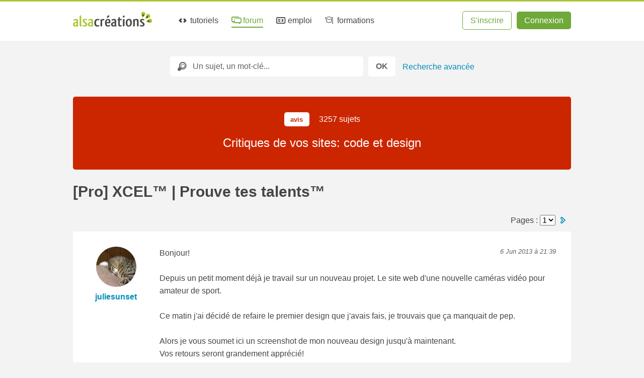

--- FILE ---
content_type: text/html; charset=UTF-8
request_url: https://forum.alsacreations.com/topic-18-67666-1-Pro-XCELY--Prouve-tes-talentsY.html
body_size: 10304
content:
<!DOCTYPE html>

<html lang="fr">

<head prefix="og: https://ogp.me/ns#">
    <meta charset="UTF-8">
    <title>[Pro] XCEL™ | Prouve tes talents™ - Alsacreations</title>

    <link rel="dns-prefetch" href="//cdn.alsacreations.net"><link rel="dns-prefetch" href="//cdnf.alsacreations.net">
    <link rel="apple-touch-icon" href="https://cdn.alsacreations.com/apple-touch-icon.png">
    <link rel="apple-touch-icon" sizes="57x57" href="https://cdn.alsacreations.com/apple-touch-icon-57x57.png">
    <link rel="apple-touch-icon" sizes="60x60" href="https://cdn.alsacreations.com/apple-touch-icon-60x60.png">
    <link rel="apple-touch-icon" sizes="72x72" href="https://cdn.alsacreations.com/apple-touch-icon-72x72.png">
    <link rel="apple-touch-icon" sizes="76x76" href="https://cdn.alsacreations.com/apple-touch-icon-76x76.png">
    <link rel="apple-touch-icon" sizes="114x114" href="https://cdn.alsacreations.com/apple-touch-icon-114x114.png">
    <link rel="apple-touch-icon" sizes="120x120" href="https://cdn.alsacreations.com/apple-touch-icon-120x120.png">
    <link rel="apple-touch-icon" sizes="144x144" href="https://cdn.alsacreations.com/apple-touch-icon-144x144.png">
    <link rel="apple-touch-icon" sizes="152x152" href="https://cdn.alsacreations.com/apple-touch-icon-152x152.png">
    <link rel="apple-touch-icon" sizes="180x180" href="https://cdn.alsacreations.com/apple-touch-icon-180x180.png">
    <link rel="icon" type="image/png" href="https://cdn.alsacreations.com/favicon-32x32.png" sizes="32x32">
    <link rel="icon" type="image/png" href="https://cdn.alsacreations.com/android-chrome-192x192.png" sizes="192x192">
    <link rel="icon" type="image/png" href="https://cdn.alsacreations.com/favicon-96x96.png" sizes="96x96">
    <link rel="icon" type="image/png" href="https://cdn.alsacreations.com/favicon-16x16.png" sizes="16x16">

    <link rel="manifest" href="/manifest.json">

            <meta name="keywords" content="forum, css, forum css, conception web, apprentissage, W3C, web, html, xhtml, standards, internet, webmaster, créer un site web, apprendre le xhtml, apprendre les css, apprendre le css, accessibilite, handicap">            <meta name="description" content="Forum pour webmasters, création de sites web avec HTML 5, XHTML, CSS 3 et Standards W3C">
        <meta property="og:description" content="Forum pour webmasters, création de sites web avec HTML 5, XHTML, CSS 3 et Standards W3C">
    
    <meta name="geo.placename" content="Strasbourg, Alsace, France">
    <meta name="msapplication-TileColor" content="#abc737">
    <meta name="msapplication-TileImage" content="https://cdn.alsacreations.com/mstile-144x144.png">
    <meta name="theme-color" content="#abc737">

    <link rel="search" type="application/opensearchdescription+xml" title="Alsacreations" href="https://www.alsacreations.com/opensearch.xml">

    <meta name="viewport" content="width=device-width, initial-scale=1.0, shrink-to-fit=no">

    <meta name="twitter:site" content="@alsacreations">
    <meta name="twitter:card" content="summary_large_image">
    <meta name="og:locale" content="fr_FR">
    <meta name="og:site_name" content="Alsacréations">

    <meta property="og:title" content="[Pro] XCEL™ | Prouve tes talents™"><meta property="og:url" content="https://forum.alsacreations.com/topic-18-67666-1-Pro-XCELY--Prouve-tes-talentsY.html"><link rel="stylesheet" type="text/css" href="https://cdn.alsacreations.com/vite/dist/css/styles.DNBJeNMh.css" integrity="sha384-kRyx7YIsMA9pBdzAXzmRc3KfYDLHAIKfKXGsBucAMp3jgHzBdIk+tv4ungNWEU6s" crossorigin="anonymous"><link rel="stylesheet" type="text/css" href="https://cdnf.alsacreations.com/vite/dist/css/styles.D6XC_jzg.css" integrity="sha384-Gq8zeItYzkNLJyQt6DKo9p1mKNe0u3m4twnSUwmicrAAUUNtTG0JTnCdVtPZ0jyR" crossorigin="anonymous"><link href="https://cdn.alsacreations.com/css/fonts/fontello/css/ac.1728651948.css" rel="stylesheet" type="text/css">
<link rel="stylesheet" href="https://cdn.alsacreations.com/css/prism.min.css">

    <link rel="alternate" type="application/rss+xml" title="Forum RSS" href="rss2.php">
    <link rel="contents" href="forum.php" title="Forum">
    <link rel="canonical" href="https://forum.alsacreations.comtopic-18-67666-1-Pro-XCELY--Prouve-tes-talentsY.html">
    
</head>

<body class="forum">

    <div id="hrtop" class="hrtop">
        <div class="arf"></div>
    </div>

    <header>
        <div class="site-header" id="header">

            
                <ul class="skip-links" id="evitement">
                    <li><a href="#menu">Aller au menu</a></li>
                    <li><a href="#global">Aller au contenu</a></li>
                    <li><a href="#search-q" rel="search">Aller à la recherche</a></li>
                </ul> <!-- /evitement -->

                <div class="inside" role="banner">
                    <button class="burger noprint js-burger js-hidden" type="button" aria-label="Afficher ou masquer la navigation" aria-controls="menu" aria-expanded="false" aria-pressed="false"><span class="visuallyhidden">Afficher ou masquer la navigation</span></button>

                    <div class="site-logo">
                        <a href="https://www.alsacreations.com/" title="Alsacréations, apprentissage des standards web, accueil">
                                                        <img id="logo" alt="" src="https://cdn.alsacreations.com/css/img/logo-alsacreations.svg" width="157" height="36">
                        </a>
                    </div>

                    <nav role="navigation" class="megamenu">
                        <ul id="menu" class="nav-menu">
                                    <li class="nav-item menu-apprendre "><a href="https://www.alsacreations.com/tutoriels/" title="Apprendre les langages du web : HTML, CSS, JavaScript"><i aria-hidden="true" class="icon-code"></i> tutoriels</a>
                                <div class="sub-nav">
                                    <ul class="sub-nav-group">
                                        <li class="sub-nav-h">Catégories</li>
                                        <li><a href="https://www.alsacreations.com/actu/"><i aria-hidden="true" class="icon-flash"></i>actualités</a></li>
                                        <li><a href="https://www.alsacreations.com/tuto/liste/1-html.html" class="invert cat-html"><i aria-hidden="true" class="icon-code"></i>html</a></li>
                                        <li><a href="https://www.alsacreations.com/tuto/liste/2-css.html" class="invert cat-css"><i aria-hidden="true" class="icon-code"></i>css</a></li>
                                        <li><a href="https://www.alsacreations.com/tuto/liste/5-javascript.html" class="invert cat-javascript"><i aria-hidden="true" class="icon-code"></i>javascript</a></li>
                                        <li><a href="https://www.alsacreations.com/tuto/liste/11-responsive-web-design.html" class="invert cat-responsive"><i aria-hidden="true" class="icon-code"></i>responsive</a></li>
                                        <li><a href="https://www.alsacreations.com/tuto/liste/10-design.html" class="invert cat-design"><i aria-hidden="true" class="icon-code"></i>design</a></li>
                                        <li><a href="https://www.alsacreations.com/tuto/liste/3-accessibilite.html" class="invert cat-accessibilité"><i aria-hidden="true" class="icon-code"></i>accessibilité</a></li>
                                        <li><a href="https://www.alsacreations.com/tuto/liste/4-developpement.html" class="invert cat-développement"><i aria-hidden="true" class="icon-code"></i>développement</a></li>
                                        <li><a href="https://www.alsacreations.com/tuto/liste/12-vue-nuxt.html" class="invert cat-vue-nuxt"><i aria-hidden="true" class="icon-code"></i>vue et nuxt</a></li>
                                        <li><a href="https://www.alsacreations.com/tuto/liste/9-formats-encodage-xml.html" class="invert cat-formats"><i aria-hidden="true" class="icon-code"></i>formats</a></li>
                                        <li><a href="https://www.alsacreations.com/tuto/liste/8-web.html" class="invert cat-web"><i aria-hidden="true" class="icon-code"></i>web</a></li>
                                    </ul>
                                    <ul class="sub-nav-group">
                                        <li class="sub-nav-h">Ressources</li>
                                        <li><a href="https://www.alsacreations.com/tuto/top/"><i aria-hidden="true" class="icon-star-filled"></i>Les plus lues</a></li>
                                        <li><a href="https://www.alsacreations.com/outils/"><i aria-hidden="true" class="icon-wrench"></i>Outils</a></li>
                                        <li><a href="https://www.alsacreations.com/outils/kiwipedia/"><i aria-hidden="true" class="icon-wrench"></i>Guidelines</a></li>
                                        <li><a href="https://www.alsacreations.com/livres/"><i aria-hidden="true" class="icon-book-open"></i>Livres</a></li>
                                        <li><a href="https://www.alsacreations.com/quiz/"><i aria-hidden="true" class="icon-beer"></i>Quiz&nbsp;!</a></li>
                                        <li><a href="https://www.alsacreations.com/concours/"><i aria-hidden="true" class="icon-gift"></i>Concours</a></li>
                                        <li class="sub-nav-h">Par niveau</li>
                                        <li><a href="https://www.alsacreations.com/tuto/niveau/1/"><i aria-hidden="true" class="icon-bat1"></i>Débutant</a></li>
                                        <li><a href="https://www.alsacreations.com/tuto/niveau/2/"><i aria-hidden="true" class="icon-bat2"></i>Confirmé</a></li>
                                        <li><a href="https://www.alsacreations.com/tuto/niveau/3/"><i aria-hidden="true" class="icon-bat3"></i>Expert</a></li>
                                    </ul>
                                </div>
                            </li>
                            <li class="nav-item menu-forum active"><a href="https://forum.alsacreations.com" title="Forum de la communauté Alsacreations"><i aria-hidden="true" class="icon-chat-alt"></i> forum</a>
                                <div class="sub-nav">
                                    <ul class="sub-nav-group">
                                        <li><a href="https://forum.alsacreations.com/posting.php?action=newt"><i aria-hidden="true" class="icon-plus"></i>Nouveau sujet/question</a></li>
                                        <li><a href="https://forum.alsacreations.com/forum.php?filter=forums"><i aria-hidden="true" class="icon icon-tag"></i>Catégories</a></li>
                                        <li><a href="https://forum.alsacreations.com/forum.php?filter=newreplies"><i aria-hidden="true" class="icon icon-comment-alt2"></i>Dernières réponses</a></li>
                                                                                <li><a href="https://forum.alsacreations.com/search.php"><i aria-hidden="true" class="icon-search"></i>Recherche</a></li>
                                    </ul>
                                </div>
                            </li>
                            <li class="nav-item menu-emploi  "><a href="https://emploi.alsacreations.com" title="Offres et demandes d'emploi web"><i aria-hidden="true" class="icon-vcard"></i> emploi</a>
                                <div class="sub-nav">
                                    <ul class="sub-nav-group">
                                        <li><a href="https://emploi.alsacreations.com/offres.html"><i aria-hidden="true" class="icon-search"></i>Offres d&apos;emploi</a></li>
                                        <li><a href="https://emploi.alsacreations.com/demandes.html"><i aria-hidden="true" class="icon-search"></i>Demandes d&apos;emploi</a></li>
                                        <li><a href="https://emploi.alsacreations.com/favoris.html"><i aria-hidden="true" class="icon-star"></i>Favoris</a></li>
                                    </ul>
                                    <ul class="sub-nav-group">
                                        <li><a href="https://emploi.alsacreations.com/offre.html"><i aria-hidden="true" class="icon-plus"></i>Poster une offre</a></li>
                                        <li><a href="https://emploi.alsacreations.com/demande.html"><i aria-hidden="true" class="icon-plus"></i>Poster une demande</a></li>
                                                                            </ul>
                                </div>
                            </li>
                            <li class="nav-item menu-formations"><a href="https://formations.alsacreations.fr/" title="Formations web"><i aria-hidden="true" class="icon-graduation-cap"></i> formations</a>
                                <div class="sub-nav">
                                    <ul class="sub-nav-group">
                                        <!-- <li class="sub-nav-h">Catégories</li> -->
                                        <li><a href="https://formations.alsacreations.fr/formation-css3-expert.html" class="invert cat-responsive"><i aria-hidden="true" class="icon-star-filled"></i>CSS3 Expert</a></li>
                                        <li><a href="https://formations.alsacreations.fr/formation-gridlayout.html" class="invert cat-responsive"><i aria-hidden="true" class="icon-star-filled"></i>Flexbox et Grid Layout</a></li>
                                        <li><a href="https://formations.alsacreations.fr/formation-html5.html" class="invert cat-html"><i aria-hidden="true" class="icon-star-filled"></i>HTML5</a></li>
                                        <li><a href="https://formations.alsacreations.fr/formation-vuejs.html" class="invert cat-css"><i aria-hidden="true" class="icon-star-filled"></i>Vue 3</a></li>
                                        <li><a href="https://formations.alsacreations.fr/formation-nuxt.html" class="invert cat-css"><i aria-hidden="true" class="icon-star-filled"></i>Nuxt</a></li>
                                        <li><a href="https://formations.alsacreations.fr/formation-javascript.html" class="invert cat-javascript"><i aria-hidden="true" class="icon-star-filled"></i>JavaScript</a></li>
                                        <li><a href="https://formations.alsacreations.fr/formation-accessibilite-bonnes-pratiques-rgaa.html" class="invert cat-accessibilité"><i aria-hidden="true" class="icon-star-filled"></i>Accessibilité</a></li>
                                        <li><a href="https://formations.alsacreations.fr/formation-performances-web.html" class="invert cat-développement"><i aria-hidden="true" class="icon-star-filled"></i>Performances web</a></li>
                                        <li><a href="https://formations.alsacreations.fr/formation-integration-emails-mobiles.html" class="invert cat-formats"><i aria-hidden="true" class="icon-star-filled"></i>Intégration d'e-mails mobiles</a></li>
                                        <li><a href="https://formations.alsacreations.fr/formation-sur-mesure.html" class="invert cat-web"><i aria-hidden="true" class="icon-star-filled"></i>Formation sur-mesure</a></li>
                                        
                                                                            </ul>
                                </div>
                            </li>
                                                    </ul>
                        <ul id="ident" class="member-ident">
                            <li class="member member-register"><a class="awesome greenghost" href="https://www.alsacreations.com/ident/register/">S'inscrire</a></li>
                            <li class="member member-login"><a class="awesome green" href="https://www.alsacreations.com/ident/">Connexion</a></li>
                        </ul>

                    
                    </nav>

                                        </div> <!-- .inside -->
        </div> <!-- #header -->

        <!-- Sous-menu -->

        
            <div id="submenu" class="submenu   submenuempty">

                                    <form id="search" class="site-search" role="search" action="/search.php" method="post">
                        <div class="search-rb">
                            <label for="search-q" class="visuallyhidden">Rechercher</label>
                            <i aria-hidden="true" class="icon-search"></i>
                            <input id="search-q" class="search-q" name="q" placeholder="Un sujet, un mot-clé..." value="" type="text">
                        </div>
                        <input class="search-submit awesome" value="OK" name="recherche-submit" type="submit">
                        &nbsp;<a href="search.php" class="search-a">Recherche avancée</a>                    </form>
                
            </div>
            <!-- /submenu -->

        
    </header>

    <!-- /navigation et sous-navigation -->

    
    <div id="global" class="site-global">

        <div id="page" class="site-page"><div id="forum_notif" class="notif" aria-live="polite" aria-atomic="true" data-ts="1769905191" data-fid="18" data-tid="67666" data-replycount="37"></div>
<!-- cache --><main role="main"><div class="forum-head cat-avis">
    <p class="forum_tag"><span aria-hidden="true"><span class="tagtag invert cat-avis">avis</span></span> 3257 sujets</p>
    <p class="h-forum"><a href="list-18-Critiques-de-vos-sites-code-et-design.html">Critiques de vos sites: code et design</a></p>
  </div>
    <div itemscope itemtype="https://schema.org/QAPage">
    <meta itemprop="name" content="[Pro] XCEL™ | Prouve tes talents™">
    <div itemscope itemtype="https://schema.org/Question">
    <form method="post" action="topic.php?tid=67666">
    <div class="nav-t"><h1 itemprop="name" class="h-topic">[Pro] XCEL™ | Prouve tes talents™</h1><meta itemprop="answerCount" content="37">
    </div><!-- .nav-t -->
  </form>
  <div class="pages">Pages :   <select name="pg" class="pg"><option value="1" selected="selected">1</option><option value="2" >2</option></select> <a rel="next" title="Page suivante" href="topic-18-67666-2-Pro-XCEL--Prouve-tes-talents.html"><i aria-hidden="true" class="icon icon-right-open-outline"></i></a> <input type="hidden" name="pageurlbefore" value="topic-18-67666-"><input type="hidden" name="pageurlafter" value="-Pro-XCEL--Prouve-tes-talents.html"></div>
  <div class="posts">
  <article class="post  isliked" id="p455620"  itemid="https://forum.alsacreations.com/topic-18-67666-1-Pro-XCEL--Prouve-tes-talents.html#p455620">
    <div class="p_author" >
      <div class="p_avatar"><span aria-hidden="true" class="avatar_r" style="background-image:url(https://cdnf.alsacreations.com/avatars/22504-gunni.jpg)"></span></div>
      <a href="profile-22504-juliesunset.html"  itemprop="author" itemscope itemtype="https://schema.org/Person"><span itemprop="name" class="m_name">juliesunset</span></a> 
      
    </div>
    <div class="p_post">
      <div class="p_date"><a href="#p455620" title="Permalien" itemprop="url"><time datetime="2013-06-06T21:39:26" itemprop="datePublished">6 Jun 2013 à 21:39</time></a></div>
      <div class="p_text" itemprop="text">Bonjour!<br />
<br />
Depuis un petit moment déjà je travail sur un nouveau projet. Le site web d'une nouvelle caméras vidéo pour amateur de sport.<br />
<br />
Ce matin j'ai décidé de refaire le premier design que j'avais fais, je trouvais que ça manquait de pep.<br />
<br />
Alors je vous soumet ici un screenshot de mon nouveau design jusqu'à maintenant.<br />
Vos retours seront grandement apprécié!<br />
<br />
Voici la page d'accueil<br />
<a href="upload/22504-XCEL-accue.jpg"  rel="noopener" > <img src="upload/22504-XCEL-accue.jpg" alt="upload/22504-XCEL-accue.jpg" /> </a><br />
<br />
Et un aperçu du menu<br />
<a href="upload/22504-XCEL-menu.jpg"  rel="noopener" > <img src="upload/22504-XCEL-menu.jpg" alt="upload/22504-XCEL-menu.jpg" /> </a> <br><span class="edit">Modifié par juliesunset (06 Jun 2013 - 21:44)</span></div>
      
      <footer class="p_footer">
        <div class="p_edit_quote"><span class="likes" aria-hidden="true"><i aria-hidden="true" class="icon icon-heart"></i>  aime ça</span></div>
        <div class="p_score"></div>
      </footer>
    </div>
  </article>
  <article class="post  isliked" id="p455623" itemprop="suggestedAnswer " itemscope itemtype="https://schema.org/Answer" itemid="https://forum.alsacreations.com/topic-18-67666-1-Pro-XCEL--Prouve-tes-talents.html#p455623">
    <div class="p_author" >
      <div class="p_avatar"></div>
      <a href=""  itemprop="author" itemscope itemtype="https://schema.org/Person"><span itemprop="name" class="m_name"><s>supprimé</s></span></a> 
      
    </div>
    <div class="p_post">
      <div class="p_date"><a href="#p455623" title="Permalien" itemprop="url"><time datetime="2013-06-06T22:39:26" itemprop="datePublished">6 Jun 2013 à 22:39</time></a></div>
      <div class="p_text" itemprop="text">C'est un cerf ou un caribou la deuxième icône ?</div>
      
      <footer class="p_footer">
        <div class="p_edit_quote"><span class="likes" aria-hidden="true"><i aria-hidden="true" class="icon icon-heart"></i>  aime ça</span></div>
        <div class="p_score"></div>
      </footer>
    </div>
  </article>
  <article class="post  " id="p455624" itemprop="suggestedAnswer " itemscope itemtype="https://schema.org/Answer" itemid="https://forum.alsacreations.com/topic-18-67666-1-Pro-XCEL--Prouve-tes-talents.html#p455624">
    <div class="p_author" >
      <div class="p_avatar"><span aria-hidden="true" class="avatar_r" style="background-image:url(https://cdnf.alsacreations.com/avatars/22504-gunni.jpg)"></span></div>
      <a href="profile-22504-juliesunset.html"  itemprop="author" itemscope itemtype="https://schema.org/Person"><span itemprop="name" class="m_name">juliesunset</span></a> 
      
    </div>
    <div class="p_post">
      <div class="p_date"><a href="#p455624" title="Permalien" itemprop="url"><time datetime="2013-06-06T22:44:27" itemprop="datePublished">6 Jun 2013 à 22:44</time></a></div>
      <div class="p_text" itemprop="text">un cerf</div>
      
      <footer class="p_footer">
        <div class="p_edit_quote"></div>
        <div class="p_score"></div>
      </footer>
    </div>
  </article>
  <article class="post  " id="p455626" itemprop="suggestedAnswer " itemscope itemtype="https://schema.org/Answer" itemid="https://forum.alsacreations.com/topic-18-67666-1-Pro-XCEL--Prouve-tes-talents.html#p455626">
    <div class="p_author" >
      <div class="p_avatar"></div>
      <a href=""  itemprop="author" itemscope itemtype="https://schema.org/Person"><span itemprop="name" class="m_name"><s>supprimé</s></span></a> 
      
    </div>
    <div class="p_post">
      <div class="p_date"><a href="#p455626" title="Permalien" itemprop="url"><time datetime="2013-06-06T22:51:56" itemprop="datePublished">6 Jun 2013 à 22:51</time></a></div>
      <div class="p_text" itemprop="text">Qu'on chasse le caribou ça me dérange pas, mais le cerf par contre je suis totalement contre. Du coup je refuse de commenter ton design. <img src="https://cdnf.alsacreations.com/smilies/fache.gif" alt="Smiley fache" /> </div>
      
      <footer class="p_footer">
        <div class="p_edit_quote"></div>
        <div class="p_score"></div>
      </footer>
    </div>
  </article>
  <article class="post  " id="p455627" itemprop="suggestedAnswer " itemscope itemtype="https://schema.org/Answer" itemid="https://forum.alsacreations.com/topic-18-67666-1-Pro-XCEL--Prouve-tes-talents.html#p455627">
    <div class="p_author" >
      <div class="p_avatar"><span aria-hidden="true" class="avatar_r" style="background-image:url(https://cdnf.alsacreations.com/avatars/22504-gunni.jpg)"></span></div>
      <a href="profile-22504-juliesunset.html"  itemprop="author" itemscope itemtype="https://schema.org/Person"><span itemprop="name" class="m_name">juliesunset</span></a> 
      
    </div>
    <div class="p_post">
      <div class="p_date"><a href="#p455627" title="Permalien" itemprop="url"><time datetime="2013-06-06T22:54:07" itemprop="datePublished">6 Jun 2013 à 22:54</time></a></div>
      <div class="p_text" itemprop="text">C'est pourtant demain vendredÿ...<br />
<br />
Et pis pourquoi le caribou et pas le cerf, hein? <img src="https://cdnf.alsacreations.com/smilies/langue.gif" alt="Smiley langue" /> </div>
      
      <footer class="p_footer">
        <div class="p_edit_quote"></div>
        <div class="p_score"></div>
      </footer>
    </div>
  </article>
  <article class="post  " id="p455787" itemprop="suggestedAnswer " itemscope itemtype="https://schema.org/Answer" itemid="https://forum.alsacreations.com/topic-18-67666-1-Pro-XCEL--Prouve-tes-talents.html#p455787">
    <div class="p_author" >
      <div class="p_avatar"><span aria-hidden="true" class="avatar_r" style="background-image:url(https://cdnf.alsacreations.com/avatars/1652713673-6331-miniprofile.jpg)"></span></div>
      <a href="profile-6331-Laurie-Anne.html"  itemprop="author" itemscope itemtype="https://schema.org/Person"><span itemprop="name" class="m_name">Laurie-Anne</span></a> 
      
    </div>
    <div class="p_post">
      <div class="p_date"><a href="#p455787" title="Permalien" itemprop="url"><time datetime="2013-06-09T08:07:38" itemprop="datePublished">9 Jun 2013 à 08:07</time></a></div>
      <div class="p_text" itemprop="text">Bonjour,<br />
<br />
Le design est très classique ; pas très original, mais il fonctionne.<br />
<br />
Il faudrait le voir &quot;en action&quot; maintenant.</div>
      
      <footer class="p_footer">
        <div class="p_edit_quote"></div>
        <div class="p_score"></div>
      </footer>
    </div>
  </article>
  <article class="post  isliked" id="p455856" itemprop="suggestedAnswer " itemscope itemtype="https://schema.org/Answer" itemid="https://forum.alsacreations.com/topic-18-67666-1-Pro-XCEL--Prouve-tes-talents.html#p455856">
    <div class="p_author" >
      <div class="p_avatar"><span aria-hidden="true" class="avatar_r" style="background-image:url(https://cdnf.alsacreations.com/avatars/22504-gunni.jpg)"></span></div>
      <a href="profile-22504-juliesunset.html"  itemprop="author" itemscope itemtype="https://schema.org/Person"><span itemprop="name" class="m_name">juliesunset</span></a> 
      
    </div>
    <div class="p_post">
      <div class="p_date"><a href="#p455856" title="Permalien" itemprop="url"><time datetime="2013-06-10T14:58:31" itemprop="datePublished">10 Jun 2013 à 14:58</time></a></div>
      <div class="p_text" itemprop="text">Merci pour ton retour Laurie-Anne,<br />
<br />
<blockquote><i class="quote-intro">Laurie-Anne a écrit :</i><br>Le design est très classique ; pas très original, mais il fonctionne.</blockquote> Ouais, faut croire que je fais dans le classique! Et pis encore là il l'est beaucoup moins que mon premier design. <br />
<br />
<blockquote><i class="quote-intro">Laurie-Anne a écrit :</i><br>Il faudrait le voir &quot;en action&quot; maintenant.</blockquote><br />
Le site sera mise en prod le 25 juin. Peut-être avant si les choses vont rondement.</div>
      
      <footer class="p_footer">
        <div class="p_edit_quote"><span class="likes" aria-hidden="true"><i aria-hidden="true" class="icon icon-heart"></i>  aime ça</span></div>
        <div class="p_score"></div>
      </footer>
    </div>
  </article>
  <article class="post  isliked" id="p456621" itemprop="suggestedAnswer " itemscope itemtype="https://schema.org/Answer" itemid="https://forum.alsacreations.com/topic-18-67666-1-Pro-XCEL--Prouve-tes-talents.html#p456621">
    <div class="p_author" >
      <div class="p_avatar"><span aria-hidden="true" class="avatar_r" style="background-image:url(https://cdnf.alsacreations.com/avatars/22504-gunni.jpg)"></span></div>
      <a href="profile-22504-juliesunset.html"  itemprop="author" itemscope itemtype="https://schema.org/Person"><span itemprop="name" class="m_name">juliesunset</span></a> 
      
    </div>
    <div class="p_post">
      <div class="p_date"><a href="#p456621" title="Permalien" itemprop="url"><time datetime="2013-06-18T21:21:54" itemprop="datePublished">18 Jun 2013 à 21:21</time></a></div>
      <div class="p_text" itemprop="text">Ça y est c'est en ligne!<br />
<br />
 <a href="http://www.xcelcam.com"  rel="noopener" >www.xcelcam.com</a><br  />
<br />
pas entièrement fini, il me reste encore le formulaire de contact à faire fonctionner, les manuels d'instruction seront bientôt disponible.<br />
D'ici 2 semaines s'ajoutera une boutique en ligne. <br><span class="edit">Modifié par juliesunset (18 Jun 2013 - 22:19)</span></div>
      
      <footer class="p_footer">
        <div class="p_edit_quote"><span class="likes" aria-hidden="true"><i aria-hidden="true" class="icon icon-heart"></i>  aime ça</span></div>
        <div class="p_score"></div>
      </footer>
    </div>
  </article>
  <article class="post  isliked" id="p456956" itemprop="suggestedAnswer " itemscope itemtype="https://schema.org/Answer" itemid="https://forum.alsacreations.com/topic-18-67666-1-Pro-XCEL--Prouve-tes-talents.html#p456956">
    <div class="p_author" >
      <div class="p_avatar"><span aria-hidden="true" class="avatar_r" style="background-image:url(https://cdnf.alsacreations.com/avatars/22504-gunni.jpg)"></span></div>
      <a href="profile-22504-juliesunset.html"  itemprop="author" itemscope itemtype="https://schema.org/Person"><span itemprop="name" class="m_name">juliesunset</span></a> 
      
    </div>
    <div class="p_post">
      <div class="p_date"><a href="#p456956" title="Permalien" itemprop="url"><time datetime="2013-06-21T18:24:41" itemprop="datePublished">21 Jun 2013 à 18:24</time></a></div>
      <div class="p_text" itemprop="text">Bonjour,<br />
J'ai beaucoup travaillé sur la partie &quot;responsive&quot; du site depuis 2 jours.<br />
<br />
Vos feedback seraient très apprécié!</div>
      
      <footer class="p_footer">
        <div class="p_edit_quote"><span class="likes" aria-hidden="true"><i aria-hidden="true" class="icon icon-heart"></i>  aime ça</span></div>
        <div class="p_score"></div>
      </footer>
    </div>
  </article>
  <article class="post  isliked" id="p457002" itemprop="suggestedAnswer " itemscope itemtype="https://schema.org/Answer" itemid="https://forum.alsacreations.com/topic-18-67666-1-Pro-XCEL--Prouve-tes-talents.html#p457002">
    <div class="p_author" >
      <div class="p_avatar"><span aria-hidden="true" class="avatar_r" style="background-image:url(https://cdnf.alsacreations.com/avatars/12813-sly.png)"></span></div>
      <a href="profile-12813-6l20.html"  itemprop="author" itemscope itemtype="https://schema.org/Person"><span itemprop="name" class="m_name">6l20</span></a> 
      
    </div>
    <div class="p_post">
      <div class="p_date"><a href="#p457002" title="Permalien" itemprop="url"><time datetime="2013-06-22T12:54:19" itemprop="datePublished">22 Jun 2013 à 12:54</time></a></div>
      <div class="p_text" itemprop="text">Hello,<br />
<br />
Quelques erreurs à corriger (un id dupliqué notamment), mais rien de bien méchant.<br />
Comme le disait Laurie-Anne, ça fonctionne, mais ce n'est pas &quot;folichon&quot;, on s'attend (je m'attends) à quelque chose de plus &quot;punchy&quot;, à en prendre plein les yeux, et là, on reste un peu dans le &quot;conventionnel&quot; (vs le côté &quot;sensationnel&quot;, que l'on retrouve uniquement dans la photo de varappe et encore...).<br />
<br />
La partie &quot;responsive&quot; me semble plutôt bien  <img src="https://cdnf.alsacreations.com/smilies/cligne.gif" alt="Smiley cligne" />   <br />
<br />
Reste donc, peut-être, à retravailler le design, l'ambiance générale, pour rendre le tout moins académique, plus &quot;sexy&quot;. <br />
<br />
Bref, pour coller à ton sujet, et sans aucune méchanceté : Prouve tes talents  <img src="https://cdnf.alsacreations.com/smilies/cligne.gif" alt="Smiley cligne" /> </div>
      
      <footer class="p_footer">
        <div class="p_edit_quote"><span class="likes" aria-hidden="true"><i aria-hidden="true" class="icon icon-heart"></i>  aime ça</span></div>
        <div class="p_score"></div>
      </footer>
    </div>
  </article>
  <article class="post  " id="p457015" itemprop="suggestedAnswer " itemscope itemtype="https://schema.org/Answer" itemid="https://forum.alsacreations.com/topic-18-67666-1-Pro-XCEL--Prouve-tes-talents.html#p457015">
    <div class="p_author" >
      <div class="p_avatar"><span aria-hidden="true" class="avatar_r" style="background-image:url(https://cdnf.alsacreations.com/avatars/48216-mmcii.jpg)"></span></div>
      <a href="profile-48216-Manhattan.html"  itemprop="author" itemscope itemtype="https://schema.org/Person"><span itemprop="name" class="m_name">Manhattan</span></a> 
      
    </div>
    <div class="p_post">
      <div class="p_date"><a href="#p457015" title="Permalien" itemprop="url"><time datetime="2013-06-22T15:47:15" itemprop="datePublished">22 Jun 2013 à 15:47</time></a></div>
      <div class="p_text" itemprop="text">J'ai un petit souci pour poster mes screenshot (je ne sais pourquoi il me récupère automatiquement le dernier screenshot utilisé dans mon dernier post), aussi je ne peux vous montrer ce dont je vais parler : <br />
<br />
J'aime bien la version responsive. Sur samsung galaxy s2, le site est rapide et très fonctionnel. Testé sur le navigateur android car c'est le plus difficile question compatibilité  <img src="https://cdnf.alsacreations.com/smilies/smile.gif" alt="Smiley smile" /> <br />
Je trouve juste dommage que le menu Hunting accessories apparaisse sur 2 lignes. En fait je viens de voir que ce n'est pas le seul à passer sur 2 lignes... (xcel édition sport, accessoires de sport,...), donc personnellement je prendrais la totalité de la largeur pour le menu. Une graisse moins forte pour les menus serait peut-être mieux. J'augmenterais également la font-size globale (même si j'ai une bonne vue). <br />
Hier soir, il arrivait en changeant de page que le menu ne rentre pas totalement à droite (quelques px étaient visibles), mais je n'arrive plus à reproduire le problème.<br />
<br />
Je n'ai pas pris le temps de tester la version pc, ni de regarder le code, donc mes remarques se limitent à la version mobile. <br />
<br />
En conclusion : selon mon humble avis d'utilisateur, le site mobile est bien et ne nécessite que des ajustements. Le gros du boulot est fait.  <img src="https://cdnf.alsacreations.com/smilies/smile.gif" alt="Smiley smile" /> </div>
      
      <footer class="p_footer">
        <div class="p_edit_quote"></div>
        <div class="p_score"></div>
      </footer>
    </div>
  </article>
  <article class="post  " id="p457021" itemprop="suggestedAnswer " itemscope itemtype="https://schema.org/Answer" itemid="https://forum.alsacreations.com/topic-18-67666-1-Pro-XCEL--Prouve-tes-talents.html#p457021">
    <div class="p_author" >
      <div class="p_avatar"><span aria-hidden="true" class="avatar_r" style="background-image:url(https://cdnf.alsacreations.com/avatars/50045-html5logo1.png)"></span></div>
      <a href="profile-50045-miziflozo.html"  itemprop="author" itemscope itemtype="https://schema.org/Person"><span itemprop="name" class="m_name">miziflozo</span></a> 
      
    </div>
    <div class="p_post">
      <div class="p_date"><a href="#p457021" title="Permalien" itemprop="url"><time datetime="2013-06-22T16:49:05" itemprop="datePublished">22 Jun 2013 à 16:49</time></a></div>
      <div class="p_text" itemprop="text">Sur version PC, c'est surtout la grosseur du menu me gêne (hauteur) (taille du texte) (lettre en CAPITAL).<br />
<br />
Les photos sont intéressantes, et le contenu assez bien présenté.<br />
<br />
Sinon temps de chargement de l'image de fond assez longue je trouve.<br />
<br />
Bon courage  <img src="https://cdnf.alsacreations.com/smilies/cligne.gif" alt="Smiley cligne" /> </div>
      
      <footer class="p_footer">
        <div class="p_edit_quote"></div>
        <div class="p_score"></div>
      </footer>
    </div>
  </article>
  <article class="post  " id="p457216" itemprop="suggestedAnswer " itemscope itemtype="https://schema.org/Answer" itemid="https://forum.alsacreations.com/topic-18-67666-1-Pro-XCEL--Prouve-tes-talents.html#p457216">
    <div class="p_author" >
      <div class="p_avatar"><span aria-hidden="true" class="avatar_r" style="background-image:url(https://cdnf.alsacreations.com/avatars/22504-gunni.jpg)"></span></div>
      <a href="profile-22504-juliesunset.html"  itemprop="author" itemscope itemtype="https://schema.org/Person"><span itemprop="name" class="m_name">juliesunset</span></a> 
      
    </div>
    <div class="p_post">
      <div class="p_date"><a href="#p457216" title="Permalien" itemprop="url"><time datetime="2013-06-25T16:00:22" itemprop="datePublished">25 Jun 2013 à 16:00</time></a></div>
      <div class="p_text" itemprop="text">Merci pour vos réponses!<br />
<br />
<blockquote><i class="quote-intro">6l20 a écrit :</i><br>Quelques erreurs à corriger (un id dupliqué notamment), mais rien de bien méchant.</blockquote> Si tu pouvais m'indiqué où ça m'aiderais!  <img src="https://cdnf.alsacreations.com/smilies/cligne.gif" alt="Smiley cligne" /> <br />
<blockquote><i class="quote-intro">6l20 a écrit :</i><br>Comme le disait Laurie-Anne, ça fonctionne, mais ce n'est pas &amp;quot;folichon&amp;quot;, on s'attend (je m'attends) à quelque chose de plus &amp;quot;punchy&amp;quot;, à en prendre plein les yeux, et là, on reste un peu dans le &amp;quot;conventionnel&amp;quot; (vs le côté &amp;quot;sensationnel&amp;quot;, que l'on retrouve uniquement dans la photo de varappe et encore...).</blockquote> En même temps le produits n'est pas encore officiellement sortie, donc difficile d'avoir des photos plus dynamique pour le moment. Mais c'est dans les projets.<br />
<br />
<blockquote><i class="quote-intro">6l20 a écrit :</i><br>Reste donc, peut-être, à retravailler le design, l'ambiance générale, pour rendre le tout moins académique, plus &amp;quot;sexy&amp;quot;. <br />
<br />
Bref, pour coller à ton sujet, et sans aucune méchanceté : Prouve tes talents  <img src="https://cdnf.alsacreations.com/smilies/cligne.gif" alt="Smiley cligne" /> </blockquote> Ok, donc me faut trouver LE truc qui va faire &quot;oumf&quot;<br />
<br />
<blockquote><i class="quote-intro">Manhattan a écrit :</i><br>Je trouve juste dommage que le menu Hunting accessories apparaisse sur 2 lignes. En fait je viens de voir que ce n'est pas le seul à passer sur 2 lignes... (xcel édition sport, accessoires de sport,...), donc personnellement je prendrais la totalité de la largeur pour le menu. Une graisse moins forte pour les menus serait peut-être mieux. J'augmenterais également la font-size globale (même si j'ai une bonne vue).</blockquote> Ok, j'ai corrigé la largeur du menu pour les petits écrans, il est maintenant à 100%. C'est vrai que ça faisait un peu bizarre.<br />
Pour les éléments du sous-menu qui passe sur 2 lignes je ne peux pas vraiment corrigé ça, par contre j'ai fait en sorte que l'icône soit seul à gauche plutôt que le texte passe dessous.<br />
Je vais refaire des teste en ce qui concerne la font-size, mais personnellement je la trouvais correct comme ça.<br />
<blockquote><i class="quote-intro">Manhattan a écrit :</i><br>Hier soir, il arrivait en changeant de page que le menu ne rentre pas totalement à droite (quelques px étaient visibles), mais je n'arrive plus à reproduire le problème.</blockquote>  <img src="https://cdnf.alsacreations.com/smilies/ohwell.gif" alt="Smiley ohwell" />  Bizarre ça...<br />
<br />
<blockquote><i class="quote-intro">miziflozo a écrit :</i><br>Sur version PC, c'est surtout la grosseur du menu me gêne (hauteur) (taille du texte) (lettre en CAPITAL).</blockquote> Trop gros pour toi? J'ai enlevé l'uppercase.<br />
<br />
<blockquote><i class="quote-intro">miziflozo a écrit :</i><br>Sinon temps de chargement de l'image de fond assez longue je trouve.</blockquote> Tu parle des images en background sur les pages de la Xcel chasse et sport? J'ai remarqué le problème, il faudrait que je les optimises, mais j'ignore comment faire mieux dans ces cas précis. D'ailleurs ces images ne semblent pas s'afficher sous Safari et j'ignore pourquoi!<br />
Cela dit, tu m'as fais pensé que j'avais totalement loupé l'étape d'optimisation pour les petites images! C'est choses faite pour la majorité.</div>
      
      <footer class="p_footer">
        <div class="p_edit_quote"></div>
        <div class="p_score"></div>
      </footer>
    </div>
  </article>
  <article class="post  " id="p457219" itemprop="suggestedAnswer " itemscope itemtype="https://schema.org/Answer" itemid="https://forum.alsacreations.com/topic-18-67666-1-Pro-XCEL--Prouve-tes-talents.html#p457219">
    <div class="p_author" >
      <div class="p_avatar"><span aria-hidden="true" class="avatar_r" style="background-image:url(https://cdnf.alsacreations.com/avatars/12813-sly.png)"></span></div>
      <a href="profile-12813-6l20.html"  itemprop="author" itemscope itemtype="https://schema.org/Person"><span itemprop="name" class="m_name">6l20</span></a> 
      
    </div>
    <div class="p_post">
      <div class="p_date"><a href="#p457219" title="Permalien" itemprop="url"><time datetime="2013-06-25T16:14:02" itemprop="datePublished">25 Jun 2013 à 16:14</time></a></div>
      <div class="p_text" itemprop="text"><blockquote><i class="quote-intro">juliesunset a écrit :</i><br><br />
Si tu pouvais m'indiqué où ça m'aiderais!  <img src="https://cdnf.alsacreations.com/smilies/cligne.gif" alt="Smiley cligne" /> <br />
</blockquote><br />
<pre class="code"><code class="language-html">
&lt;ul [b]id=&quot;cam&quot;[/b] class=&quot;subMenu&quot;&gt;
  &lt;li&gt;blablabla&lt;/li&gt;
&lt;ul [b]id=&quot;cam&quot;[/b] class=&quot;subMenu&quot;&gt;
</code></pre>
<br />
Le validateur est ton ami  <img src="https://cdnf.alsacreations.com/smilies/cligne.gif" alt="Smiley cligne" /> </div>
      
      <footer class="p_footer">
        <div class="p_edit_quote"></div>
        <div class="p_score"></div>
      </footer>
    </div>
  </article>
  <article class="post  isliked" id="p457222" itemprop="suggestedAnswer " itemscope itemtype="https://schema.org/Answer" itemid="https://forum.alsacreations.com/topic-18-67666-1-Pro-XCEL--Prouve-tes-talents.html#p457222">
    <div class="p_author" >
      <div class="p_avatar"><span aria-hidden="true" class="avatar_r" style="background-image:url(https://cdnf.alsacreations.com/avatars/22504-gunni.jpg)"></span></div>
      <a href="profile-22504-juliesunset.html"  itemprop="author" itemscope itemtype="https://schema.org/Person"><span itemprop="name" class="m_name">juliesunset</span></a> 
      
    </div>
    <div class="p_post">
      <div class="p_date"><a href="#p457222" title="Permalien" itemprop="url"><time datetime="2013-06-25T16:20:52" itemprop="datePublished">25 Jun 2013 à 16:20</time></a></div>
      <div class="p_text" itemprop="text">Ah ouais!<br />
Bon j'ai carrément enlevé puisque ça ne me servait à rien finalement!</div>
      
      <footer class="p_footer">
        <div class="p_edit_quote"><span class="likes" aria-hidden="true"><i aria-hidden="true" class="icon icon-heart"></i>  aime ça</span></div>
        <div class="p_score"></div>
      </footer>
    </div>
  </article>
  <article class="post  isliked" id="p457224" itemprop="suggestedAnswer " itemscope itemtype="https://schema.org/Answer" itemid="https://forum.alsacreations.com/topic-18-67666-1-Pro-XCEL--Prouve-tes-talents.html#p457224">
    <div class="p_author" >
      <div class="p_avatar"><span aria-hidden="true" class="avatar_r" style="background-image:url(https://cdnf.alsacreations.com/avatars/48216-mmcii.jpg)"></span></div>
      <a href="profile-48216-Manhattan.html"  itemprop="author" itemscope itemtype="https://schema.org/Person"><span itemprop="name" class="m_name">Manhattan</span></a> 
      
    </div>
    <div class="p_post">
      <div class="p_date"><a href="#p457224" title="Permalien" itemprop="url"><time datetime="2013-06-25T16:43:02" itemprop="datePublished">25 Jun 2013 à 16:43</time></a></div>
      <div class="p_text" itemprop="text">Toujours en test responsive :<br />
<br />
Pour les menus, c'est bien mieux comme ça  <img src="https://cdnf.alsacreations.com/smilies/smile.gif" alt="Smiley smile" /> <br />
D'ailleurs il n'y a plus de menu sur 2 lignes désormais.<br />
<br />
Ensuite la taille de la police, c'est bien entendu subjectif. Moi je la trouve trop petite sur mobile, mais pour d'autres cela ne sera pas le cas.<br />
<br />
J'ai un scroll horizontal léger. Les sections débordent donc un peu. <br />
<br />
 <img src="upload/48216-ouaip.jpg" alt="upload/48216-ouaip.jpg" />  <br />
<br />
(jme demande d'ailleurs si ce n'est pas ça qui me générait ce léger débordement du menu lorsqu'il se rangeait)</div>
      
      <footer class="p_footer">
        <div class="p_edit_quote"><span class="likes" aria-hidden="true"><i aria-hidden="true" class="icon icon-heart"></i>  aime ça</span></div>
        <div class="p_score"></div>
      </footer>
    </div>
  </article>
  <article class="post  " id="p457226" itemprop="suggestedAnswer " itemscope itemtype="https://schema.org/Answer" itemid="https://forum.alsacreations.com/topic-18-67666-1-Pro-XCEL--Prouve-tes-talents.html#p457226">
    <div class="p_author" >
      <div class="p_avatar"><span aria-hidden="true" class="avatar_r" style="background-image:url(https://cdnf.alsacreations.com/avatars/22504-gunni.jpg)"></span></div>
      <a href="profile-22504-juliesunset.html"  itemprop="author" itemscope itemtype="https://schema.org/Person"><span itemprop="name" class="m_name">juliesunset</span></a> 
      
    </div>
    <div class="p_post">
      <div class="p_date"><a href="#p457226" title="Permalien" itemprop="url"><time datetime="2013-06-25T17:20:48" itemprop="datePublished">25 Jun 2013 à 17:20</time></a></div>
      <div class="p_text" itemprop="text"><blockquote><i class="quote-intro">Manhattan a écrit :</i><br>Toujours en test responsive :<br />
<br />
Pour les menus, c'est bien mieux comme ça  <img src="https://cdnf.alsacreations.com/smilies/smile.gif" alt="Smiley smile" /> <br />
D'ailleurs il n'y a plus de menu sur 2 lignes désormais.<br />
<br />
Ensuite la taille de la police, c'est bien entendu subjectif. Moi je la trouve trop petite sur mobile, mais pour d'autres cela ne sera pas le cas.</blockquote> En même temps ça doit dépendre des écrans aussi.<br />
<br />
<blockquote><i class="quote-intro">Manhattan a écrit :</i><br>J'ai un scroll horizontal léger. Les sections débordent donc un peu. <br />
<br />
(jme demande d'ailleurs si ce n'est pas ça qui me générait ce léger débordement du menu lorsqu'il se rangeait)</blockquote> Corrigé, effectivement ton décalage pourrait être dù à ça.</div>
      
      <footer class="p_footer">
        <div class="p_edit_quote"></div>
        <div class="p_score"></div>
      </footer>
    </div>
  </article>
  <article class="post  isliked" id="p457337" itemprop="suggestedAnswer " itemscope itemtype="https://schema.org/Answer" itemid="https://forum.alsacreations.com/topic-18-67666-1-Pro-XCEL--Prouve-tes-talents.html#p457337">
    <div class="p_author" >
      <div class="p_avatar"><span aria-hidden="true" class="avatar_r" style="background-image:url(https://cdnf.alsacreations.com/avatars/22504-gunni.jpg)"></span></div>
      <a href="profile-22504-juliesunset.html"  itemprop="author" itemscope itemtype="https://schema.org/Person"><span itemprop="name" class="m_name">juliesunset</span></a> 
      
    </div>
    <div class="p_post">
      <div class="p_date"><a href="#p457337" title="Permalien" itemprop="url"><time datetime="2013-06-26T21:45:47" itemprop="datePublished">26 Jun 2013 à 21:45</time></a></div>
      <div class="p_text" itemprop="text">Ajout de la page 404! -http://www.xcelcam.com/404.php</div>
      
      <footer class="p_footer">
        <div class="p_edit_quote"><span class="likes" aria-hidden="true"><i aria-hidden="true" class="icon icon-heart"></i>  aime ça</span></div>
        <div class="p_score"></div>
      </footer>
    </div>
  </article>
  <article class="post  isliked" id="p457338" itemprop="suggestedAnswer " itemscope itemtype="https://schema.org/Answer" itemid="https://forum.alsacreations.com/topic-18-67666-1-Pro-XCEL--Prouve-tes-talents.html#p457338">
    <div class="p_author" >
      <div class="p_avatar"><span aria-hidden="true" class="avatar_r" style="background-image:url(https://cdnf.alsacreations.com/avatars/28852-philippero.jpg)"></span></div>
      <a href="profile-28852-spongebrain.html"  itemprop="author" itemscope itemtype="https://schema.org/Person"><span itemprop="name" class="m_name">spongebrain</span></a> 
      
    </div>
    <div class="p_post">
      <div class="p_date"><a href="#p457338" title="Permalien" itemprop="url"><time datetime="2013-06-26T22:03:51" itemprop="datePublished">26 Jun 2013 à 22:03</time></a></div>
      <div class="p_text" itemprop="text"><blockquote><i class="quote-intro">juliesunset a écrit :</i><br>Ajout de la page 404! -http://www.xcelcam.com/404.php</blockquote><br />
J'adore cette page !  <img src="https://cdnf.alsacreations.com/smilies/lol.gif" alt="Smiley lol" /> </div>
      
      <footer class="p_footer">
        <div class="p_edit_quote"><span class="likes" aria-hidden="true"><i aria-hidden="true" class="icon icon-heart"></i>  aime ça</span></div>
        <div class="p_score"></div>
      </footer>
    </div>
  </article>
  <article class="post  " id="p457339" itemprop="suggestedAnswer " itemscope itemtype="https://schema.org/Answer" itemid="https://forum.alsacreations.com/topic-18-67666-1-Pro-XCEL--Prouve-tes-talents.html#p457339">
    <div class="p_author" id="lastofpage">
      <div class="p_avatar"><span aria-hidden="true" class="avatar_r" style="background-image:url(https://cdnf.alsacreations.com/avatars/12813-sly.png)"></span></div>
      <a href="profile-12813-6l20.html"  itemprop="author" itemscope itemtype="https://schema.org/Person"><span itemprop="name" class="m_name">6l20</span></a> 
      
    </div>
    <div class="p_post">
      <div class="p_date"><a href="#p457339" title="Permalien" itemprop="url"><time datetime="2013-06-26T22:54:09" itemprop="datePublished">26 Jun 2013 à 22:54</time></a></div>
      <div class="p_text" itemprop="text"><blockquote><i class="quote-intro">spongebrain a écrit :</i><br><br />
J'adore cette page !  <img src="https://cdnf.alsacreations.com/smilies/lol.gif" alt="Smiley lol" /> </blockquote><br />
+1 <img src="https://cdnf.alsacreations.com/smilies/smile.gif" alt="Smiley smile" /> </div>
      
      <footer class="p_footer">
        <div class="p_edit_quote"></div>
        <div class="p_score"></div>
      </footer>
    </div>
  </article>
    <div class="foot">
      
      <div class="pages">Pages :   <select name="pg" class="pg"><option value="1" selected="selected">1</option><option value="2" >2</option></select> <a rel="next" title="Page suivante" href="topic-18-67666-2-Pro-XCEL--Prouve-tes-talents.html"><i aria-hidden="true" class="icon icon-right-open-outline"></i></a> <input type="hidden" name="pageurlbefore" value="topic-18-67666-"><input type="hidden" name="pageurlafter" value="-Pro-XCEL--Prouve-tes-talents.html"></div>
    </div>
  </table>
  <div class="nav-f">
    <div class="nav-r"><span class="awesome red">Sujet clos</span></div>
    <div class="nav-go"><form action="forum.php" method="post" class="golistforums"> Aller à <select name="fid" class="gofid"><option value="">&nbsp;</option><option value="forum.php">Accueil</option><option value="list-1-Questions-generales-et-questions-de-debutants.html" >Questions générales et questions de débutants</option><option value="list-2-Semantique-web-et-HTML.html" >Sémantique web et HTML</option><option value="list-27-Web-Mobile-et-responsive-web-design.html" >Web Mobile et responsive web design</option><option value="list-4-CSS-et-mise-en-forme-CSS3.html" >CSS et mise en forme, CSS3</option><option value="list-5-JavaScript-DOM-et-API-Web-HTML5.html" >JavaScript, DOM et API Web HTML5</option><option value="list-6-Accessibilite-du-Web.html" >Accessibilité du Web</option><option value="list-3-Formats-encodage-internationalisation-XML.html" >Formats, encodage, internationalisation, XML</option><option value="list-20-Developpement-web-cote-serveur-CMS.html" >Développement web côté serveur, CMS</option><option value="list-18-Critiques-de-vos-sites-code-et-design.html" selected="selected">Critiques de vos sites: code et design</option><option value="list-9-Le-Bar-du-forum.html" >Le Bar du forum</option></select></form></div>
  </div>
  </div><!-- .posts -->
  </div><!-- /itemscope Question -->
  </div><!-- /itemscope QAPage -->
  </main><!-- /cache -->
  </div> <!-- #page -->

  <p id="citation" class="citation">
    <q>&nbsp;La nuit tous les chats sont #CCC&nbsp;</q> <span>(Groucha)</span>  </p>

  </div><!-- #global -->

  <footer id="footer-menu" class="site-footer-menu">
    <ul>
      <li><a rel="noopener external" href="https://github.com/alsacreations/" title="Alsacreations sur Github"><i aria-hidden="true" class="icon-github-circled"></i></a></li>
      <li><a rel="noopener external" href="https://www.facebook.com/alsacreations" title="Alsacreations sur Facebook" class="f-fb"><i aria-hidden="true" class="icon-facebook"></i></a></li>
      <li><a rel="noopener external" href="https://twitter.com/alsacreations" title="Alsacreations sur Twitter"><i aria-hidden="true" class="icon-twitter"></i></a></li>
      <li><a rel="noopener external" href="https://www.instagram.com/agence_alsacreations/" title="Alsacreations sur Instagram"><i aria-hidden="true" class="icon-instagram"></i></a></li>
      <li><a rel="noopener external" href="https://fr.linkedin.com/company/alsacreations" title="Alsacreations sur LinkedIn"><i aria-hidden="true" class="icon-linkedin"></i></a></li>
      <li><a href="https://www.alsacreations.com/rss/" title="Flux RSS" class="f-rss"><i aria-hidden="true" class="icon-rss"></i></a></li>
      <li><a href="https://www.alsacreations.com/page/plan/">plan du site</a></li>
      <li><a href="https://www.alsacreations.com/contact/" title="Contactez-nous">contact</a></li>
      <li><a rel="noopener" href="https://formations.alsacreations.fr" title="Formations web professionnelles">formations</a></li>
      <li><a rel="noopener" href="https://www.alsacreations.fr" title="Agence web de qualité">agence web</a></li>
      <li class="gopagetop"><a href="#header" title="Haut de page"><span class="visuallyhidden">Retourner en haut de page</span><i aria-hidden="true" class="icon-up"></i></a></li>
    </ul>
  </footer>

  <!-- Footer-end : logo, presentation -->
  <div id="footer-end" class="site-footer-end">
    <div class="presentation">
      <p>Alsacréations est une communauté dédiée à la conception de sites et applications web de qualité, grâce aux standards <abbr title="World Wide Web Consortium">W3C</abbr>, aux feuilles de styles <abbr title="Cascading Style Sheets">CSS</abbr>, aux langages <abbr title="HyperText Markup Language">HTML</abbr> et JavaScript, et à l'accessibilité. Réalisé par l'agence web <a href="https://www.alsacreations.fr" title="Une agence web qu'elle est bien !">Alsacreations.fr</a> &middot; <a href="https://www.alsacreations.com/page/about/" title="&Agrave; propos">&Agrave;&nbsp;propos et mentions légales</a> &middot; <a href="https://www.alsacreations.com/page/about/#l_donnees">Données personnelles</a></p>
    </div>
    <div class="print"><p>https://www.alsacreations.com/</p></div>
  </div> <!-- fin de footer-end -->

<script src="https://cdn.alsacreations.com/js/jquery-3.6.0.min.js" integrity="sha256-/xUj+3OJU5yExlq6GSYGSHk7tPXikynS7ogEvDej/m4=" crossorigin="anonymous"></script>
<script src="https://cdnf.alsacreations.com/vite/dist/js/script.Clvb8RMU.js" integrity="sha384-agKNsIUKT1zb4Ns1eFhWz1u4Z1eWWLL67ZIs/kC6gv4FeKIKiepI63hNpdJ6RVPe" crossorigin="anonymous" defer></script>
<script src="https://cdn.alsacreations.com/vite/dist/js/jscommon.B1c2nfRO.js" integrity="sha384-kdYHW4xkDtPbk7aGoTONDEku6pKxRSa8Xm7NsFQLABH1Qh9PKxRqzmiU2ZkLDm5u" crossorigin="anonymous" type="module" defer></script>
<script src="https://cdn.alsacreations.com/js/prism-1.30.0.min.js" integrity="sha384-NtMMngGANera1ncxd2Kha9Faj80IPXJqSfNz+8yUTG/vvrIgRwG0ho8PHB/iwB3G" crossorigin="anonymous" defer></script>
</body>
</html>

<!--
CPU : {elapsed_time}s
MEM : {memory_usage}
-->
